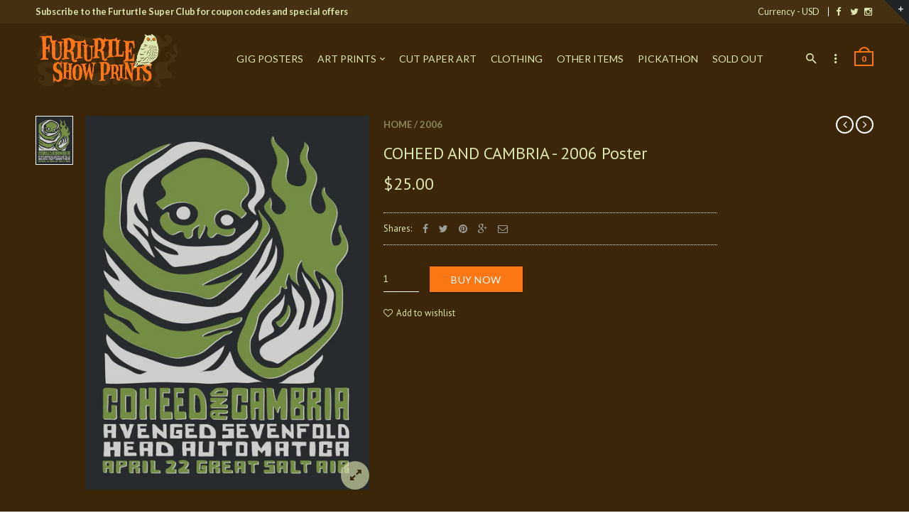

--- FILE ---
content_type: text/css
request_url: https://www.furturtle.com/cdn/shop/t/2/assets/rt.webfont.scss.css?v=43526119522689389711762808832
body_size: -73
content:
@font-face{font-family:payment-webfont;src:url(//www.furturtle.com/cdn/shop/t/2/assets/payment-webfont.eot?v=5371634429819934231484804719);src:url(//www.furturtle.com/cdn/shop/t/2/assets/payment-webfont.eot?%23iefix&v=5371634429819934231484804719) format("embedded-opentype"),url(//www.furturtle.com/cdn/shop/t/2/assets/payment-webfont.woff?v=173634524664305217741484804719) format("woff"),url(//www.furturtle.com/cdn/shop/t/2/assets/payment-webfont.ttf?v=135968468102163261051484804719) format("truetype"),url(//www.furturtle.com/cdn/shop/t/2/assets/payment-webfont.svg%23icomoon?345) format("svg");font-weight:400;font-style:normal}.pw{font-family:payment-webfont;speak:none;font-style:normal;font-weight:400;font-variant:normal;text-transform:none;line-height:1;-webkit-font-smoothing:antialiased;-moz-osx-font-smoothing:grayscale}.pw-clickandbuy:before{content:"\e61d"}.pw-westernunion:before{content:"\e61e"}.pw-braintree:before{content:"\e61f"}.pw-paysafecard:before{content:"\e620"}.pw-ideal:before{content:"\e621"}.pw-paypal-new:before{content:"\e622"}.pw-skrill:before{content:"\e61b"}.pw-cb:before{content:"\e61c"}.pw-gittip:before{content:"\e618"}.pw-flattr:before{content:"\e61a"}.pw-ripple:before{content:"\e616"}.pw-sofort:before{content:"\e617"}.pw-bitcoin:before{content:"\e614"}.pw-bitcoin-sign:before{content:"\e615"}.pw-diners:before{content:"\e609"}.pw-mastercard:before{content:"\e602"}.pw-trust-e:before{content:"\e612"}.pw-amazon:before{content:"\e613"}.pw-jcb:before{content:"\e610"}.pw-google-wallet:before{content:"\e611"}.pw-stripe:before{content:"\e60d"}.pw-square:before{content:"\e60e"}.pw-ogone:before{content:"\e60f"}.pw-verisign:before{content:"\e60c"}.pw-discover:before{content:"\e60a"}.pw-american-express:before{content:"\e607"}.pw-paypal:before{content:"\e604"}.pw-maestro:before{content:"\e605"}.pw-visa:before{content:"\e601"}.pw-visa-electron:before{content:"\e606"}.pw-postepay:before{content:"\e608"}.pw-cartasi:before{content:"\e60b"}.pw-unionpay:before{content:"\e603"}.pw-ec:before{content:"\e600"}
/*# sourceMappingURL=/cdn/shop/t/2/assets/rt.webfont.scss.css.map?v=43526119522689389711762808832 */


--- FILE ---
content_type: text/javascript
request_url: https://www.furturtle.com/cdn/shop/t/2/assets/rt.script.js?v=32924045357833758721484804721
body_size: 8777
content:
Array.prototype.indexOf||(Array.prototype.indexOf=function(e){return jQuery.inArray(e,this)}),$.fn.inView=function(){var e=$(window);obj=$(this);var t=e.scrollTop(),i2=e.scrollTop()+e.height(),a=obj.offset().top+20;return i2>=a&&a>=t},$.fn.exists=function(){return $(this).length>0},$.fn.replaceImageWithOneOfNewSrc=function(e){var t=$(this).clone().wrap("<div />").parent().html();t=t.replace(/(src=")([^"]*)/gi,"$1"+e);var i2=$(t);return $(this).after(i2).remove(),i2},$.fn.fadeToAnotherImage=function(e,t){var i2=$(this),a=i2.height(),o=!i2.parent().hasClass("heightkeeper")&&i2.attr("src")!=e;return o?(i2.wrap($('<div class="heightkeeper" />').css({height:a,overflow:"hidden"})).stop(!0,!0).animate({opacity:0},200,function(){i2=i2.replaceImageWithOneOfNewSrc(e),i2.imagesLoaded(function(){i2.stop(!0,!0).animate({opacity:1},200),i2.parent().stop(!0,!0).animate({height:i2.height()},500,function(){i2.unwrap(),t&&t(i2)})})}),!0):!1},$.fn.fillWithShopifyProduct=function(){return $(this).each(function(){var e=$(this).data("fill-with-product"),t=$(this).find('script[type="text/template"]'),i2=t.html();$.getJSON("/products/"+e+".json",function(e2){var a=e2.product;for(var o in a)i2=i2.replace(new RegExp("\\["+o+"\\]","ig"),a[o]);var r=a.image.src.lastIndexOf(".");i2=i2.replace(/\[img:([a-z]*)\]/gi,a.image.src.slice(0,r)+"_$1"+a.image.src.slice(r)),t.replaceWith(i2)})})},window.selectCallback=function(e,t){if(e)for(i=0;i<e.options.length;i++)parseFloat(jQuery.fn.jquery)<1.6?jQuery('.swatch[data-option-index="'+i+'"] :radio[value="'+e.options[i].replace(/"/g,"")+'"]').attr("checked","checked"):jQuery('.swatch[data-option-index="'+i+'"] :radio[value="'+e.options[i].replace(/"/g,"")+'"]').prop("checked",!0);if(e)if(e.available){if(e.compare_at_price>e.price){var a='<span class="price_percentage">-'+Math.round((e.compare_at_price-e.price)/e.compare_at_price*100)+"%</span>";jQuery("#price").html('<del class="price_compare">'+Shopify.formatMoney(e.compare_at_price,window.money_format)+"</del>"+a+'<div class="price">'+Shopify.formatMoney(e.price,window.money_format)+"</div>")}else jQuery("#price").html('<div class="price">'+Shopify.formatMoney(e.price,window.money_format)+"</div>");window.show_multiple_currencies&&currenciesCallbackSpecial("#price span.money"),jQuery("#add").removeClass("disabled").removeAttr("disabled").html(jQuery("#add").data("addtocart")),e.inventory_management&&e.inventory_quantity<=0?(jQuery("#selected-variant").html(t.product.title+" - "+e.title),jQuery("#backorder").removeClass("hidden")):jQuery("#backorder").addClass("hidden")}else jQuery("#backorder").addClass("hidden"),jQuery("#add").html(jQuery("#add").data("soldout")).addClass("disabled").attr("disabled","disabled");else{var o=jQuery("#add").data("unavailable"),r=$(".selector-wrapper select").filter(function(){return $(this).val()==""}).length>0;r&&(o=jQuery("#add").data("addtocart")),jQuery("#price del").remove(),jQuery("#backorder").addClass("hidden"),jQuery("#add").html(o).addClass("disabled").attr("disabled","disabled")}if(e&&e.featured_image){var n=Shopify.Image.removeProtocol(e.featured_image.src);$(".thumbnails a.thumbnail").filter('[href="'+n+'"]').trigger("click")}e&&e.sku?$("#sku").removeClass("hidden").find("span").html(e.sku):$("#sku").addClass("hidden").find("span").html("")},jQuery(window).resize(function(){roar.handleSticky(),roar.detectOptions(),window.slideshow_scale?roar.mockupCaptionSlider2():roar.mockupCaptionSlider(),roar.mockupCaptionVideo(),roar.mockupStaticBlock(),roar.mockupLookbookBlock()}),$(window).scroll(function(){roar.closeThemeCtl2()}),jQuery(document).ready(function(){roar.init(),jQuery("[data-fill-with-product]").fillWithShopifyProduct()});var ctlCloseButton='<a class="close-ctl" href="javascript:;" data-ctl-close><i class="zmdi zmdi-close"></i></a>',roar={timeout:null,init:function(){this.megaMenu(),this.mockupCaptionVideo(),this.detectOptions(),this.handleHomepage(),this.handleTooltip(),this.handleCountdown(),this.handleTabs(),this.handleSearch(),this.handleSliding(),this.callbackSearchMobile(),this.handleMenuMobile(),this.handleCartSidebar(),this.handleSlideshow(),this.handleMap(),this.handleScrollToTop(),this.handleSmoothScroll(),this.mapFilters(),this.handleVideo(),this.materialEffect(),this.closeThemeCtlEvents(),this.handleThumbTip(),this.handleEffects(),this.handleSticky(),this.handleQuickshop(),this.handleMore(),this.handleInfiniteScoll(),fakewaffle.responsiveTabs(["xs"])},handleInfiniteScoll:function(){function e(){pInfScrNode=$(".infinite_scoll").last(),pInfScrURL=$(".infinite_scoll a").last().attr("href"),!i2&&pInfScrNode.length>0&&$.ajax({type:"GET",url:pInfScrURL,beforeSend:function(){i2=!0,jQuery(".infinite_scoll a").addClass("animate-load")},success:function(e2){var t2=$(e2).find(".product_item"),a=jQuery(".cat-grid");a.append(t2),jQuery(e2).find(".infinite_scoll a").length?(jQuery(".infinite_scoll a").last().attr("href",jQuery(e2).find(".infinite_scoll a").last().attr("href")),jQuery(".infinite_scoll a").removeClass("animate-load")):jQuery(".infinite_scoll").empty(),i2=!1,roar.loadingEffects(),roar.handleReviews()},dataType:"html"})}function t(){jQuery(".advanced-pagination").on("click",".infinite_scoll a",function(t2){return e(),t2.stopPropagation(),!1})}if($(".infinite_scoll").length){var i2=!1;jQuery(document).ready(function(){t()})}},handleMore:function(){$("#header_nav.style1 .top-bar-arrow").click(function(){var e=$(this);e.hasClass("act")?($(".site-right").slideDown(),$("#site-more").slideDown(),e.removeClass("act")):($("#site-more").slideUp(),$(".site-right").slideUp(),e.addClass("act"))}),$("#header_nav.style2 .top-bar-arrow").click(function(){var e=$(this);e.hasClass("act")?($("#top-bar").slideDown(),e.removeClass("act")):($("#top-bar").slideUp(),e.addClass("act"))})},showThemeGallery:function(e,t,i2){jQuery(t).addClass("is_loading"),jQuery("#theme-gallery").remove();for(var a=jQuery(['<div id="theme-gallery" class="theme-ctl">','<div class="theme-gallery">','<div class="theme-viewport swiper-container">','<div class="theme-images swiper-wrapper">',"</div>","</div>",'<div class="swiper-scrollbar"></div>','<div class="theme-thumbs"></div>',"</div>","</div>"].join("")).appendTo(jQuery("body")),o=a.find(".theme-images"),r=0;r<e.length;r++)i2!=e[r]&&jQuery('<div class="theme-img swiper-slide"/>').append(jQuery("<img/>").attr("src",e[r])).appendTo(o);a.find(".theme-images").clone().attr("class","theme-thumbs-inner").appendTo(a.find(".theme-thumbs")).find(".theme-img").removeClass("swiper-slide").find("img").wrap('<a href="#"/>'),a.imagesLoaded(function(){roar.showThemeCtl(a);var e2=jQuery("#theme-gallery .swiper-container");jQuery(window).off(".themeGalleryResize").on("doThemeGalleryResizeCheck.themeGalleryResize resize.themeGalleryResize",function(){var t2=e2.parent().height();e2.height(t2),e2.find("img").height(t2)}).trigger("doThemeGalleryResizeCheck");var i3={mode:"horizontal",loop:!1,slidesPerView:"auto",slidesPerViewFit:!1,resizeReInit:!0,cssWidthAndHeight:!0,calculateHeight:!1,freeMode:!0,freeModeFluid:!0,scrollContainer:!0,grabCursor:!0,createPagination:!1};jQuery("html").hasClass("ie8")||jQuery.extend(i3,{scrollbar:{container:".swiper-scrollbar",draggable:!1,hide:!1,snapOnRelease:!0}});var o2=e2.swiper(i3);jQuery("#theme-gallery .theme-thumbs").on("click","a",function(){return o2.swipeTo(jQuery(this).parent().index(),1e3),!1}),jQuery(t).removeClass("is_loading")})},handleQuickshop:function(){function resizeColorBox(){resizeTimer&&clearTimeout(resizeTimer),resizeTimer=setTimeout(function(){$("#cboxOverlay").is(":visible")&&($.colorbox.resize({width:$(window).width()>myWidth+20?myWidth:Math.round($(window).width()*percentageWidth)}),$(".cboxPhoto").css({width:$("#cboxLoadedContent").innerWidth(),height:"auto"}),$("#cboxLoadedContent").height($(".cboxPhoto").height()),$.colorbox.resize())},300)}jQuery.colorbox.settings.maxWidth="95%",jQuery.colorbox.settings.width="960px";var myWidth=960,percentageWidth=.95,resizeTimer;$(window).resize(resizeColorBox),window.addEventListener("orientationchange",resizeColorBox,!1),roar.isMobile()||($(document).on("initzoom",".product-gallery .main .main-img-link",function(){$(this).trigger("zoom.destroy"),$(this).zoom({url:$(this).attr("href")})}),$(".product-gallery .main .main-img-link").trigger("initzoom")),$(document).on("initproduct","#product-form",function(){var e=$(this).find("#product-select");if(e.length==1){var t=($(this).find(".product-form"),window.products["id"+$(this).data("product-id")]);new Shopify.OptionSelectors(e.attr("id"),{product:t,onVariantSelected:selectCallback,enableHistoryState:!1}),t.available&&t.options.length>1&&Shopify.linkOptionSelectors(t),roar.createVariantsSwatch(t,$(this)),t.variants.length==1&&t.variants[0].title=="Default Title"&&jQuery(".selector-wrapper").hide();for(var i2=!1,a=0;a<t.variants.length;a++){var o=t.variants[a];if(o.available&&i2==0){i2=!0;for(var r=0;r<o.options.length;r++)$(".single-option-selector:eq("+r+")").val(o.options[r]).trigger("change")}}}}),$("#product-form").trigger("initproduct"),$(document).on("click",".product-gallery .thumbnails .thumbnail",function(e){e.preventDefault();var t=$(this).closest(".product-gallery"),i2=t.find(".main img.main-img");$(this).data("src")!=i2.attr("src")&&t.find(".main .main-img-link").addClass("is_loading"),i2.attr("alt",$(this).attr("title")).fadeToAnotherImage($(this).data("src"),function(e2){e2.closest(".main-img-link").removeClass("is_loading").trigger("initzoom"),t.closest(".quickbuy-form").length>0&&$.colorbox.resize()})&&(t.find(".main .main-img-link").trigger("zoom.destroy").attr({href:$(this).attr("href"),title:$(this).attr("title")}),$(this).addClass("active").siblings(".active").removeClass("active"))}),$(document).on("click",".quick-shop",function(){var $prod=$(this).closest(".product_item"),prevIndex=$prod.index(".product_item")-1,nextIndex=$prod.index(".product_item")+1;nextIndex>$prod.siblings(".product_item").length&&(nextIndex=-1),eval($prod.find("[id^=product-block-json-]").html());var template=$prod.find("[id^=product-block-template-]").html();return $.colorbox({onOpen:function(){$("body").addClass("cbox-active")},onClosed:function(){$("body").removeClass("cbox-active")},closeButton:!1,html:['<div class="action-icons">','<a href="javascript:;" class="prev-item action-icon" data-idx="',prevIndex,'"><span class="zmdi zmdi-arrow-back"></span></a>','<a href="javascript:;" class="next-item action-icon" data-idx="',nextIndex,'"><span class="zmdi zmdi-arrow-forward"></span></a>','<a href="javascript:;" class="close-box action-icon"><span class="zmdi zmdi-close"></span></a>',"</div>",template].join(""),onComplete:function(){$("#product-form").trigger("initproduct"),$.colorbox.resize(),$(".quickbuy-form").imagesLoaded(function(){$.colorbox.resize(),$(".product-gallery .main .main-img-link").trigger("initzoom")}),$(".product-details .product-wishlist").html($prod.find(".product-buttons .product-wishlist").html())}}),!1}),$(document).on("click","#colorbox .action-icons .close-box",function(){return $.colorbox.close(),!1}).on("click","#colorbox .action-icons .prev-item, #colorbox .action-icons .next-item",function(){return $(".product_item:eq("+$(this).data("idx")+") .quick-shop").click(),!1})},handleSticky:function(){if(jQuery("#header.sticky-header").length>0){var e=0,t=jQuery("#header_nav").css("height","auto").outerHeight()+jQuery("#site-navigation").outerHeight(),i2=jQuery("#header_nav").css("height","auto").outerHeight(),a=window.innerWidth;a>767?jQuery("#header_nav").css("height",i2):jQuery("#header_nav").css("height","auto"),jQuery(window).scroll(function(){var i3=jQuery(this).scrollTop(),a2=window.innerWidth;i3>t&&a2>767?(jQuery("#header_nav").addClass("is-sticky"),jQuery("#site-navigation").addClass("fadeInDown")):(jQuery("#header_nav").removeClass("is-sticky"),jQuery("#site-navigation").removeClass("fadeInDown"));var o=jQuery(this).scrollTop(),r=800;if(jQuery("#home-slider").length>0){var n=jQuery("#home-slider"),s=n.offset().top,l=n.height();r=s+l+100}o>e&&o>r?jQuery(".sticky-header").addClass("sticky-header-hide"):jQuery(".sticky-header").hasClass("sticky-header-hide")&&jQuery(".sticky-header").removeClass("sticky-header-hide"),e=o})}},hoverIntent:function(){jQuery(".nav-dropdown-parent").hoverIntent(function(){var e=jQuery(this),t=e.find(".nav-dropdown");t.slideDown(400,"jswing",function(){e.addClass("active")})},function(){var e=jQuery(this),t=e.find(".nav-dropdown");t.slideUp(400,"jswing",function(){e.removeClass("active")})})},handleEffects:function(){var e=$(".animated:not(.shown)");e.exists()&&(setTimeout(function(){roar.loadingEffects()},100),$(window).on("scroll",function(){roar.loadingEffects()}))},loadingEffects:function(){var e=$(".animated:not(.shown)");e.exists()&&roar.precessEffects(e)},precessEffects:function(e){var t=0;e.each(function(){var e2=$(this);$("html.touch").length>0?e2.hasClass("shown")||e2.hasClass("animation-triggered")||(e2.addClass("animation-triggered"),setTimeout(function(){e2.hasClass("animation-triggered")&&e2.removeClass("animation-triggered").addClass("shown")},200)):e2.hasClass("shown")||e2.hasClass("animation-triggered")||!e2.inView()||(e2.addClass("animation-triggered"),t++,setTimeout(function(){e2.hasClass("animation-triggered")&&e2.removeClass("animation-triggered").addClass("shown")},100*t))})},handleThumbTip:function(){jQuery(".tip_holder_big").each(function(){var e=jQuery(this).find(".tip_holder_small");jQuery(this).hover(function(){e.addClass("hover").appendTo("body")},function(){e.removeClass("hover").appendTo(this)}).mousemove(function(t){var i2=t.pageX+60,a=t.pageY-50,o=e.width(),r=e.height(),n=jQuery(window).width()-(i2+o);jQuery(window).height()-(a+r),50>n&&(i2=t.pageX-o-60),e.css({left:i2,top:a})})})},handleGallery:function(e,t,i2){jQuery(t).addClass("loading"),jQuery("#theme-gallery").remove();for(var a=jQuery(['<div id="theme-gallery" class="theme-ctl">','<div class="theme-gallery">','<div class="theme-viewport swiper-container">','<div class="theme-images swiper-wrapper">',"</div>","</div>",'<div class="swiper-scrollbar"></div>','<div class="theme-thumbs"></div>',"</div>","</div>"].join("")).appendTo(jQuery("body")),o=a.find(".theme-images"),r=0;r<e.length;r++)i2!=e[r]&&jQuery('<div class="theme-img swiper-slide"/>').append(jQuery("<img/>").attr("src",e[r])).appendTo(o);a.find(".theme-images").clone().attr("class","theme-thumbs-inner").appendTo(a.find(".theme-thumbs")).find(".theme-img").removeClass("swiper-slide").find("img").wrap('<a href="#"/>'),a.imagesLoaded(function(){roar.showThemeCtl(a);var e2=jQuery("#theme-gallery .swiper-container");jQuery(window).off(".themeGalleryResize").on("doThemeGalleryResizeCheck.themeGalleryResize resize.themeGalleryResize",function(){var t2=e2.parent().height();e2.height(t2),e2.find("img").height(t2)}).trigger("doThemeGalleryResizeCheck");var i3={mode:"horizontal",loop:!1,slidesPerView:"auto",slidesPerViewFit:!1,resizeReInit:!0,cssWidthAndHeight:!0,calculateHeight:!1,freeMode:!0,freeModeFluid:!0,scrollContainer:!0,grabCursor:!0,createPagination:!1};jQuery("html").hasClass("ie8")||jQuery.extend(i3,{scrollbar:{container:".swiper-scrollbar",draggable:!1,hide:!1,snapOnRelease:!0}});var o2=e2.swiper(i3);jQuery("#theme-gallery .theme-thumbs").on("click","a",function(){return o2.swipeTo(jQuery(this).parent().index(),1e3),!1}),jQuery(t).removeClass("loading")})},showThemeCtl:function(e){roar.closeThemeCtl(!0),jQuery(".theme-ctl.temp").remove();var t=jQuery(e);t.appendTo("body").addClass("reveal").find(".ctl-actions").remove(),t.prepend('<div class="ctl-actions">'+ctlCloseButton+"</div>"),roar.isPageScrollin()&&jQuery("#page, #site-control").css("padding-right",jQuery.scrollBarWidth()),jQuery("body").addClass("ctl-active")},showThemeCtl2:function(e){roar.closeThemeCtl2(!0);var t=jQuery(e);t.addClass("reveal2")},closeThemeCtl:function(){clearTimeout(roar.timeout),jQuery("a[data-ctl-toggle].active").removeClass("active"),jQuery(".theme-ctl.reveal").removeClass("reveal").addClass("unreveal"),jQuery("body").removeClass("ctl-active"),roar.isPageScrollin()&&jQuery("body").css("padding-right",0)},closeThemeCtl2:function(){clearTimeout(roar.timeout),jQuery(".theme-ctl.reveal2").removeClass("reveal2")},closeThemeCtlEvents:function(){jQuery(document).on("click","body:not(.ctl-active) a[data-ctl-toggle]",function(e){e.preventDefault();var t=jQuery(jQuery(this).data("ctl-toggle")).removeClass("unreveal").addClass("reveal");t.find(":input[type=search]:visible:first").focus(),jQuery(this).addClass("active"),roar.isPageScrollin()&&jQuery("body").css("padding-right",jQuery.scrollBarWidth()),jQuery("body").addClass("ctl-active")}).on("keyup",function(e){e.which==27&&roar.closeThemeCtl()}),jQuery(document).on("click","body.ctl-active a[data-ctl-close]",function(e){e.preventDefault(),roar.closeThemeCtl()}),jQuery(document).on("click",".theme-ctl",function(e){e.target==this&&(e.preventDefault(),roar.closeThemeCtl(),jQuery(this).trigger("reset-ctl"))}),jQuery(document).on("click","body.ctl-active a[data-ctl-toggle]",function(e){e.preventDefault(),roar.closeThemeCtl(),jQuery(this).click()}),jQuery(document).on("click","a[data-ctl-target]",function(e){e.preventDefault(),roar.showThemeCtl($('<div class="theme-ctl temp"/>').append($('<div class="inner"/>').html(jQuery(jQuery(this).data("ctl-target")).wrapInner('<div class="container"/>').html())))})},isPageScrollin:function(){return jQuery("#page").outerHeight()>jQuery(window).height()},materialEffect:function(){jQuery(".ripple").on("click",function(e2){var t=e2.target,i2=t.getBoundingClientRect(),a=t.querySelector(".ripple-effect");a||(a=document.createElement("span"),a.className="ripple-effect",a.style.height=a.style.width=Math.max(i2.width,i2.height)+"px",t.appendChild(a)),a.classList.remove("show");var o=e2.pageY-i2.top-a.offsetHeight/2-document.body.scrollTop,r=e2.pageX-i2.left-a.offsetWidth/2-document.body.scrollLeft;a.style.top=o+"px",a.style.left=r+"px",a.classList.add("show")});var e=function(){var e2=jQuery(this);e2.attr("type")!="hidden"&&e2.toggleClass("not-empty",e2.val()!="")};jQuery("input, textarea").each(e).on("input",e)},megaMenu:function(){jQuery(".is-mega .mega-menu.style_1 .item").hoverIntent(function(){var e=jQuery(this),t=e.closest(".mega-menu").find(".item"),i2=e.find(".mega-menu-content > .wrap");t.removeClass("hover"),e.addClass("hover"),i2.fadeIn(400,function(){var t2=e.closest(".mega-menu").find(".item:not(.hover) .mega-menu-content > .wrap");t2.hide()})}),jQuery(".is-mega .mega-menu.style_3 .item").hoverIntent(function(){var e=jQuery(this),t=e.closest(".mega-menu").find(".item"),i2=e.find(".mega-menu-content > .wrap");t.removeClass("hover"),e.addClass("hover"),i2.fadeIn(400,function(){var t2=e.closest(".mega-menu").find(".item:not(.hover) .mega-menu-content > .wrap");t2.hide()})}),jQuery(".is-mega .mega-menu.style_4 .item").hoverIntent(function(){var e=jQuery(this).find(".img-visual"),t=jQuery(this).closest(".mega-menu").find(".img-visual-first");e.length&&e.find("a").data("id")!=t.find("a").data("id")&&t.html(e.html())})},handleVideo:function(){var e=jQuery(".responsive-video iframe");e.each(function(){jQuery(this).removeAttr("height").removeAttr("width")}),jQuery(".responsive-video").fitVids({customSelector:"iframe[src^='https://w.soundcloud.com'], iframe[src^='http://myviiids.com']"})},setPossitionTag:function(){if(jQuery(".filters-bar").length){var e=jQuery(".filters-bar").find(".advanced-filter"),t=jQuery(".filters-bar").offset().left;e.each(function(){var e2=jQuery(this).parents(".column"),i2=e2.find(".filter_title"),a=e2.find(".fields"),o=i2.offset().left;a.css("padding-left",o-t)})}},setLocationTag:function(){jQuery("#module-content").on("click",".filters-bar .filter_title span",function(){var e=jQuery(this).parent(),t=e.closest(".column").find(".filter_container");jQuery("#module-content #sandBox .filters-bar:not(.is_filter) .filter_container").slideUp(),t.is(":visible")?(e.removeClass("active"),t.slideUp()):(jQuery("#module-content #sandBox .filters-bar .filter_title").removeClass("active"),e.addClass("active"),t.slideDown())}),jQuery("#module-content").on("click",".filter_close",function(e){return jQuery("#module-content #sandBox .filters-bar .filter_title").removeClass("active"),jQuery("#module-content #sandBox .filter_container").slideUp(),e.preventDefault(),!1})},mapClearFilter:function(){jQuery(".filters-bar .column").each(function(){var e=jQuery(this);e.find("input:checked").length>0&&e.find(".clear").click(function(t){var i2=[];Shopify.queryParams.constraint&&(i2=Shopify.queryParams.constraint.split("+")),e.find("input:checked").each(function(){var e2=jQuery(this),t2=e2.val();if(t2){var a=i2.indexOf(t2);a>=0&&i2.splice(a,1)}}),i2.length?Shopify.queryParams.constraint=i2.join("+"):delete Shopify.queryParams.constraint,roar.filterAjaxClick(),t.preventDefault()})})},mapClearAllFilter:function(){jQuery(".filters-bar").on("click",".clearall",function(e){delete Shopify.queryParams.constraint,delete Shopify.queryParams.q,roar.filterAjaxClick(),e.preventDefault()})},mapSingleFilter:function(){jQuery("#module-content").on("click",".advanced-filter .field:not(.disable)",function(){var e=jQuery(this),t=e.find("input").val(),i2=[];if(Shopify.queryParams.constraint&&(i2=Shopify.queryParams.constraint.split("+")),!window.enable_filter_multiple_choice&&!e.hasClass("active")){var a=e.parents(".advanced-filter").find(".active");a.length>0&&a.each(function(){var e2=jQuery(this).data("handle");if(jQuery(this).removeClass("active"),e2){var t2=i2.indexOf(e2);t2>=0&&i2.splice(t2,1)}})}if(t){var o=i2.indexOf(t);0>o?(i2.push(t),e.addClass("active")):(i2.splice(o,1),e.removeClass("active"))}i2.length?Shopify.queryParams.constraint=i2.join("+"):delete Shopify.queryParams.constraint,roar.filterAjaxClick()})},mapSingleCollection:function(){jQuery("#module-content").on("click",".advanced-collection .field",function(e){var t=jQuery(this),i2=t.find("input").val();t.hasClass("active")||(roar.filterAjaxClick(i2),jQuery(".advanced-collection .field").removeClass("active"),t.addClass("active"),e.preventDefault())})},mapSingleSortby:function(){jQuery("#module-content").on("change",".advanced-sortby .field",function(e){var t=jQuery(this),i2=t.val();Shopify.queryParams.sort_by=i2,roar.filterAjaxClick(),e.preventDefault()})},mapSingleViewas:function(){jQuery("#module-content").on("click",".advanced-viewas .field",function(e){var t=jQuery(this),i2=t.data("handle");t.hasClass("active")||(Shopify.queryParams.view=i2,roar.filterAjaxClick(),e.preventDefault())})},mapSinglePagination:function(){jQuery("#module-content").on("click",".advanced-pagination a",function(e){var t=jQuery(this);delete Shopify.queryParams.page,delete Shopify.queryParams.constraint,delete Shopify.queryParams.q,delete Shopify.queryParams.sort_by,roar.filterAjaxClick(t.attr("href")),e.preventDefault()})},mapFilters:function(){roar.setLocationTag(),roar.handleGridList(),roar.handleFilters(),roar.mapSingleFilter(),roar.mapSingleCollection(),roar.mapSingleSortby(),roar.mapSingleViewas(),roar.mapSinglePagination(),roar.mapClearFilter(),roar.mapClearAllFilter()},filterCreateUrl:function(e){var t=jQuery.param(Shopify.queryParams).replace(/%2B/g,"+");return e?t!=""?e+"?"+t:e:location.pathname+"?"+t},filterAjaxClick:function(e){delete Shopify.queryParams.page;var t=roar.filterCreateUrl(e);roar.filterGetContent(t)},filterGetContent:function(e){jQuery.ajax({type:"get",url:e,beforeSend:function(){jQuery("body").addClass("is_loading")},success:function(t){var i2=t.match("<title>(.*?)</title>")[1];jQuery(".advanced-collection").empty().html(jQuery(t).find(".advanced-collection").html()),jQuery("#filters").empty().html(jQuery(t).find("#filters").html()),jQuery("#sandBox").empty().html(jQuery(t).find("#sandBox").html()),jQuery(".filter-widgets").empty().html(jQuery(t).find(".filter-widgets").html()),jQuery(".advanced-pagination").empty().html(jQuery(t).find(".advanced-pagination").html()),jQuery(".page-top").empty().html(jQuery(t).find(".page-top").html()),jQuery(".infinite_scoll").length&&jQuery(t).find(".infinite_scoll").length&&jQuery(".infinite_scoll").removeClass("invisible").empty().html(jQuery(t).find(".infinite_scoll").html()),History.pushState({param:Shopify.queryParams},i2,e),setTimeout(function(){jQuery("html,body").animate({scrollTop:jQuery("#module-content .nav-elements-container").offset().top},500,"swing")},100),jQuery("body").removeClass("is_loading"),roar.loadingEffects(),roar.mapClearFilter(),roar.mapClearAllFilter(),roar.handleTooltip(),roar.handleReviews()},error:function(){jQuery("body").removeClass("is_loading")}})},handleReviews:function(){SPR.registerCallbacks(),SPR.initRatingHandler(),SPR.initDomEls(),SPR.loadProducts(),SPR.loadBadges()},handleFilters:function(){jQuery("body").on("click",".nav-filters .btn-filter",function(e){e.stopPropagation(),jQuery("html,body").toggleClass("filter-opened"),jQuery(".filters-bar").toggleClass("is_filter")}),jQuery("body").on("click",".filters-bar .nav_close",function(){jQuery("html,body").removeClass("filter-opened"),jQuery(".filters-bar").removeClass("is_filter")})},getHeightOfProductCase:function(){var e;return jQuery("#sandBox").hasClass("list")?(e=jQuery(".product_item .displayed").parent().height(),e=e<window.list_height?window.list_height:e):(e=jQuery(".product_item").first().height(),e=e<window.grid_height?window.grid_height:e),e},buildProductItem:function(){jQuery("select.product-select").each(function(e){var t=new Date,i2=t.getTime()+e;jQuery(this).attr("id","product-select-"+i2).attr("data-id",i2)})},createVariantsSwatch:function(e,t){var a=new Array;if(window.swatch_size&&a.push("Size"),window.swatch_color&&(a.push("Color"),a.push("Colour")),a.length>0){var o=".png",r=!1,n=!1,s=0,l=window.asset_url.substring(0,window.asset_url.lastIndexOf("?")),d=window.asset_url.substring(window.asset_url.lastIndexOf("?"),window.asset_url.length);for(i=0;i<e.options.length;i++){var c="";if(c=typeof e.options[i]=="object"?e.options[i].name:e.options[i],r=!1,n=!1,a.indexOf(c)>-1){r=!0,s=i;var u=c.toLowerCase();if(/color|colour/i.test(u)&&(n=!0),r){var h="",f="";/size/i.test(c.toLowerCase())&&window.size_chart&&(f='<a id="size_chart_trigger" href="#" class="sizechart-ctl" data-ctl-toggle="#sizechart-ctl">'+window.size_chart_txt+"</a>"),h+='<div class="swatch '+u+' clearfix" data-option-index="'+s+'">',h+='<div class="header"><span>'+c+"</span>"+f+"</div><div>";var m=new Array;for(j=0;j<e.variants.length;j++){var p=e.variants[j],y=p.options[s],g=roar.convertToSlug(y),v="swatch-"+s+"-"+g;m.indexOf(y)<0&&(h+='<div data-value="'+y+'" class="swatch-element '+(n?"color":"")+g+(p.available?" available ":" soldout ")+'">',n&&(h+='<div class="tooltip">'+y+"</div>"),h+='<input id="'+v+'" type="radio" name="option-'+s+'" value="'+y+'"'+(j==0?" checked ":"")+(p.available?"":" disabled")+"/>",n?(h+='<label for="'+v+'" class="img"><i style="background-color:'+g+"; background-image: url("+l+g+o+d+')">',h+='<img class="crossed-out" src="'+l+'soldout.png" />',h+="</i></label>"):(h+='<label for="'+v+'">'+y,h+='<img class="crossed-out" src="'+l+'soldout.png" />',h+="</label>"),h+="</div>",m.push(y))}h+="</div></div>",t.find("#product-variants > select").after(h),t.find(".swatch :radio").change(function(){var e2=jQuery(this).closest(".swatch").attr("data-option-index"),t2=jQuery(this).val();jQuery(this).closest("form").find(".single-option-selector").eq(e2).val(t2).trigger("change")})}}}}},convertToSlug:function(e){return e.toLowerCase().replace(/[^a-z0-9 -]/g,"").replace(/\s+/g,"-").replace(/-+/g,"-")},isMobile:function(){var e=navigator.userAgent.toLowerCase();return!!(Modernizr.touch||e.match(/(iphone|ipod|ipad)/)||e.match(/(android)/)||e.match(/(iemobile)/)||e.match(/iphone/i)||e.match(/ipad/i)||e.match(/ipod/i)||e.match(/blackberry/i)||e.match(/bada/i)||e.match(/windows phone/i)||e.match(/webOS/i))},getWidthBrowser:function(){var e;return typeof window.innerWidth=="number"?e=window.innerWidth:document.documentElement&&(document.documentElement.clientWidth||document.documentElement.clientHeight)?e=document.documentElement.clientWidth:document.body&&(document.body.clientWidth||document.body.clientHeight)&&(e=document.body.clientWidth),e},getHeightBrowser:function(){var e;return typeof window.innerHeight=="number"?e=window.innerHeight:document.documentElement&&(document.documentElement.clientWidth||document.documentElement.clientHeight)?e=document.documentElement.clientHeight:document.body&&(document.body.clientWidth||document.body.clientHeight)&&(e=document.body.clientHeight),e},handleFocus:function(){jQuery(".form-focus input").focus(function(){jQuery(this).parents(".form-focus").addClass("focus")}).blur(function(){jQuery(this).parents(".form-focus").removeClass("focus")})},handleBoxLogin:function(){jQuery("#loginBox input").focus(function(){jQuery(this).parents("#loginBox").addClass("focus")}).blur(function(){jQuery(this).parents("#loginBox").removeClass("focus")})},handleScrollToTop:function(){function e(e2){var t=jQuery("#scroll-top");t.removeClass("off on"),t.addClass(e2=="on"?"on":"off")}jQuery(window).scroll(function(){var t=jQuery(this).scrollTop(),i2=jQuery(this).height();if(t>0)var a=t+i2/2;else var a=1;e(1e3>a?"off":"on")}),jQuery("#scroll-top").click(function(e2){e2.preventDefault(),jQuery("html,body").animate({scrollTop:0},800,"swing")})},handleTooltip:function(){jQuery("body .btooltip").length&&jQuery("body .btooltip").tooltip()},handleTabs:function(){jQuery("body").on("click",".nav-tabs a",function(e){e.preventDefault(),jQuery(this).tab("show")})},getRandomInt:function(e,t){return Math.floor(Math.random()*(t-e+1))+e},mockupCaptionVideo:function(){if(jQuery("#home-video").length){if(roar.getWidthBrowser()<1200){var e=window.general_font_size,t=window.video_heading_size,i2=window.video_caption_size,a=roar.getWidthBrowser(),o=t*a/1200,r=i2*a/1200;e>o&&(o=e),e>r&&(r=e),jQuery("#home-video .video_caption").css({"font-size":r}),jQuery("#home-video .video_heading").css({"font-size":o})}else{var t=window.video_heading_size,i2=window.video_caption_size;jQuery("#home-video .video_caption").css({"font-size":i2}),jQuery("#home-video .video_heading").css({"font-size":t})}var n=jQuery("#home-video").height()/2,s=jQuery("#home-video .video_width").height(),l=n-s/2;jQuery("#home-video .video_width").css({top:l,opacity:1})}},mockupCaptionSlider2:function(){if(window.slideshow_show&&jQuery("#home-slider").length){var e=roar.getWidthBrowser(),t=30;jQuery("#home-slider .caption-content").each(1200>e?function(){var i3=jQuery(this).data("min"),a=jQuery(this).data("max"),o=a*e/1200,r=t*e/1200;i3>o&&(o=i3),jQuery(this).css({"font-size":o,"padding-bottom":r})}:function(){var e2=jQuery(this).data("max");jQuery(this).css({"font-size":e2,"padding-bottom":t})});var i2=jQuery("#home-slider").height()/2;jQuery("#home-slider .slide-caption").each(function(){var t2=jQuery(this).data("position");if(t2==1){var a=jQuery(this).data("left"),o=jQuery(this).data("top"),r=jQuery(this).data("right"),n=jQuery(this).data("bottom"),s=jQuery(this).data("width"),l=jQuery(this).data("align");typeof o>"u"&&(o="auto"),typeof n>"u"&&(n="auto"),typeof a>"u"&&(a="auto"),typeof r>"u"&&(r="auto"),1200>e&&(a!="auto"&&(a=a*e/1200),o!="auto"&&(o=o*e/1200),r!="auto"&&(r=r*e/1200),n!="auto"&&(n=n*e/1200),s=s*e/1200),jQuery(this).css({top:o,left:a,bottom:n,right:r,"max-width":s,"text-align":l,display:"inline-block",opacity:1,width:"auto","line-height":1})}else{var d=jQuery(this).height(),c=i2-d/2;jQuery(this).css({top:c,opacity:1})}})}},mockupCaptionSlider:function(){if(window.slideshow_show&&jQuery("#home-slider").length){var e=roar.getWidthBrowser(),t=30;jQuery("#home-slider .caption-content").each(767>e?function(){var i3=jQuery(this).data("min"),a=jQuery(this).data("max"),o=a,r=t*e/767;a>50&&(o=50),i3>o&&(o=i3),jQuery(this).css({"font-size":o,"padding-bottom":r})}:function(){var e2=jQuery(this).data("max");jQuery(this).css({"font-size":e2,"padding-bottom":t})});var i2=jQuery("#home-slider").height()/2;jQuery("#home-slider .slide-caption").each(function(){var t2=jQuery(this).data("position");if(t2==1){var a=jQuery(this).data("left"),o=jQuery(this).data("top"),r=jQuery(this).data("right"),n=jQuery(this).data("bottom"),s=jQuery(this).data("width"),l=jQuery(this).data("align");typeof o>"u"&&(o="auto"),typeof n>"u"&&(n="auto"),typeof a>"u"&&(a="auto"),typeof r>"u"&&(r="auto"),1200>e&&(a!="auto"&&(a=a*e/1200),o!="auto"&&(o=o*e/1200),r!="auto"&&(r=r*e/1200),n!="auto"&&(n=n*e/1200),s=s*e/1200),jQuery(this).css({top:o,left:a,bottom:n,right:r,"max-width":s,"text-align":l,display:"inline-block",opacity:1,width:"auto","line-height":1})}else{var d=jQuery(this).height(),c=i2-d/2;jQuery(this).css({top:c,opacity:1})}})}},handleSlideshow:function(){window.slideshow_show&&jQuery("#home-slider").length&&(jQuery("#home-slider").flexslider({animation:"fade",prevText:"",nextText:"",slideshowSpeed:window.slideshow_interval,slideshow:window.slideshow_auto,controlNav:!1,start:function(){jQuery("body").removeClass("loading")}}),imagesLoaded("#home-slider",function(){window.slideshow_scale?roar.mockupCaptionSlider2():roar.mockupCaptionSlider()}))},handleMap:function(){jQuery("#contact_map").length&&jQuery().gMap&&jQuery("#contact_map").gMap({zoom:window.contact_zoom,scrollwheel:window.contact_scroll,maptype:window.contact_type,markers:[{address:window.contact_address,html:"_address",icon:{image:window.contact_icon,iconsize:[188,68],iconanchor:[0,68]}}]})},handleGridList:function(){jQuery("body").on("click",".togrid",function(){var e=jQuery(this).closest(".nav-view-as");jQuery("body").removeClass("cat-list"),e.find(".tolist").removeClass("active"),jQuery(this).addClass("active")}),jQuery("body").on("click",".tolist",function(){var e=jQuery(this).closest(".nav-view-as");jQuery("body").addClass("cat-list"),e.find(".togrid").removeClass("active"),jQuery(this).addClass("active")})},handleCartSidebar:function(){jQuery(".cart-controller").click(function(e){e.stopPropagation(),jQuery(".cart-sidebar").toggleClass("opened"),jQuery("html,body").toggleClass("cart-opened")}),jQuery("#page").click(function(){jQuery(".cart-sidebar").removeClass("opened"),jQuery("html,body").removeClass("cart-opened")})},handleMenuMobile:function(){jQuery("#page").click(function(){jQuery(".menu-mobile").removeClass("opened"),jQuery("html,body").removeClass("menu-opened")}),jQuery("[data-toggle=offcanvas]").click(function(e){e.stopPropagation(),jQuery(".menu-mobile").toggleClass("opened"),jQuery("html,body").toggleClass("menu-opened")}),jQuery(".is-mobile .menu-mobile .mobile_nav .expand").click(function(){var e=jQuery(this).parents(".parent_submenu").first();e.hasClass("is_open")?e.removeClass("is_open"):e.addClass("is_open"),e.find(".dropdown_menu").first().slideToggle()})},handleSearch:function(){jQuery(".site-search-toggle").click(function(){var e=jQuery("#header");e.hasClass("is_search")?e.removeClass("is_search"):(e.addClass("is_search"),jQuery("#input-ajax").focus())}),jQuery(".site-search-trigger").click(function(){jQuery(".search-menu-icon .site-search-toggle").trigger("click")})},handleSliding:function(){jQuery(".sb-toggle-wrapper").click(function(){var e=jQuery("#slidingbar-wrap");e.hasClass("is_sliding")?e.removeClass("is_sliding"):e.addClass("is_sliding"),jQuery("#slidingbar").slideToggle()})},callbackSearchMobile:function(){var e=jQuery(".is-mobile .is-mobile-search .fa-search"),t=jQuery(".is-mobile .is-mobile-search .fa-times"),i2=jQuery(".is-mobile .is-mobile-search .input-search"),a=jQuery(".is-mobile .is-mobile-search");e.click(function(){a.addClass("on"),i2.focus()}),i2.click(function(){return!1}),t.click(function(){a.removeClass("on")})},handleCountdown:function(){jQuery(".count_holder_big").each(function(){var e=jQuery(this).find(".count_holder_small");jQuery(this).hover(function(){e.addClass("hover").appendTo("body")},function(){e.removeClass("hover").appendTo(this)}).mousemove(function(t){var i2=t.pageX+60,a=t.pageY-50,o=e.width(),r=e.height(),n=jQuery(window).width()-(i2+o);jQuery(window).height()-(a+r),50>n&&(i2=t.pageX-o-60),e.css({left:i2,top:a})})})},handleSmoothScroll:function(){jQuery("body").on("click",".smoothscroll",function(e){e.preventDefault();var t=jQuery(this).attr("href");jQuery(t).trigger("click"),setTimeout(function(){jQuery("html,body").animate({scrollTop:jQuery("#product-reviews").offset().top-100},800,"swing")},300)})},notifyIE8Users:function(){if(jQuery("html").hasClass("ie7")||jQuery("html").hasClass("ie7"))if(window.notify_ie8_page)jQuery.ajax({type:"GET",url:"pages/"+window.notify_ie8_page,beforeSend:function(){},success:function(e2){var t=jQuery(e2).find("#col-main > .page > .page_content");jQuery("body").html(t.html()).show()},dataType:"html"});else{var e="<h1>Unsupported Browser</h1>";jQuery("body").html(e).show()}},detectOptions:function(){roar.getWidthBrowser()<992?jQuery("#product-header-first").is(":empty")&&jQuery("#product-header").detach().appendTo("#product-header-first"):jQuery("#product-header-first").is(":empty")||jQuery("#product-header").detach().appendTo("#product-header-last")},mockupStaticBlock:function(){if(jQuery(".static-surround").length){var e=jQuery(".static-surround").find("[data-size]");e.each(function(){var e2=jQuery(this);if(roar.getWidthBrowser()<1200){var t=window.general_font_size,i2=e2.data("size"),a=(e2.data("bottom"),roar.getWidthBrowser()),o=i2*a/1200;t>o&&(o=t),e2.css({"font-size":o})}else{var i2=e2.data("size");e2.css({"font-size":i2})}})}},mockupLookbookBlock:function(){if(jQuery(".widget-lookbook").length){var e=jQuery(".widget-lookbook").find("[data-size]");e.each(function(){var e2=jQuery(this);if(roar.getWidthBrowser()<1200){var t=window.general_font_size,i2=e2.data("size"),a=(e2.data("bottom"),roar.getWidthBrowser()),o=i2*a/1200;t>o&&(o=t),e2.css({"font-size":o})}else{var i2=e2.data("size");e2.css({"font-size":i2})}})}},handleHomepage:function(){jQuery("#sidebar .featured-products").length&&jQuery("#sidebar .featured-products").owlCarousel({loop:!0,rtl:window.rtl,margin:0,nav:!0,dots:!1,mouseDrag:!0,autoplay:3e3,items:1,responsive:!1,navText:['<span class="btn-owl"><i class="fa fa-angle-left"></i></span>','<span class="btn-owl"><i class="fa fa-angle-right"></i></span>']}),jQuery("#our-partner").length&&jQuery("#our-partner").owlCarousel({loop:!0,rtl:window.rtl,margin:0,nav:!0,dots:!1,mouseDrag:!0,autoplay:3e3,items:5,responsive:!0,responsive:{0:{items:2},479:{items:3},767:{items:4},992:{items:5}},navText:['<span class="btn-owl"><i class="fa fa-angle-left"></i></span>','<span class="btn-owl"><i class="fa fa-angle-right"></i></span>']}),jQuery("#featured-products").length&&jQuery("#featured-products").owlCarousel({loop:!0,rtl:window.rtl,margin:0,nav:!0,dots:!1,mouseDrag:!0,items:5,responsive:!0,responsive:{0:{items:2},479:{items:3},767:{items:4},992:{items:5}},navText:['<span class="btn-owl"><i class="fa fa-angle-left"></i></span>','<span class="btn-owl"><i class="fa fa-angle-right"></i></span>']}),jQuery("#featured-collections").length&&jQuery("#featured-collections").owlCarousel({loop:!0,rtl:window.rtl,margin:0,nav:!0,dots:!1,mouseDrag:!0,items:5,responsive:!0,responsive:{0:{items:2},479:{items:3},767:{items:4},992:{items:5}},navText:['<span class="btn-owl"><i class="fa fa-angle-left"></i></span>','<span class="btn-owl"><i class="fa fa-angle-right"></i></span>']}),jQuery("#category_filter").length&&jQuery("#category_filter").on("change",function(){var e=jQuery(this).find("option:selected"),t=e.val(),i2=e.data("handle"),a=jQuery(".cat-templates").find("#collection-template-"+i2).html();jQuery.ajax({type:"GET",url:t,beforeSend:function(){jQuery("body").addClass("is_loading")},success:function(e2){var t2=jQuery(e2).find(".product_item"),i3=jQuery(".cat-grid");i3.empty().append(a).append(t2),jQuery(e2).find(".infinite_scoll a").length?jQuery(".infinite_scoll").last().html(jQuery(e2).find(".infinite_scoll").last().html()):jQuery(".infinite_scoll").empty(),jQuery("body").removeClass("is_loading"),roar.loadingEffects(),roar.handleReviews()},dataType:"html"})}),jQuery(".lookbook-carousel").length&&jQuery(".lookbook-carousel").each(function(){jQuery(this).owlCarousel({loop:!0,rtl:window.rtl,margin:0,autoplay:3e3,nav:!0,dots:!1,mouseDrag:!0,responsive:{0:{items:2}},navText:['<span class="btn-owl"><i class="fa fa-angle-left"></i></span>','<span class="btn-owl"><i class="fa fa-angle-right"></i></span>']})}),roar.mockupStaticBlock(),roar.mockupLookbookBlock()}};
//# sourceMappingURL=/cdn/shop/t/2/assets/rt.script.js.map?v=32924045357833758721484804721


--- FILE ---
content_type: text/javascript
request_url: https://www.furturtle.com/cdn/shop/t/2/assets/rt.custom.js?v=110783895896657346561486603830
body_size: -443
content:
jQuery(document).ready(function($){var ua=window.navigator.userAgent,msie=ua.indexOf("MSIE ");(msie>0||navigator.userAgent.match(/Trident.*rv\:11\./))&&($(".is-mega").bind("mouseenter",function(){$(this).addClass("hover")}),$(".is-mega iframe").bind("hover",function(){$(this).parents(".is-mega").addClass("hover")}),$(".is-mega").bind("mouseleave",function(){$(this).removeClass("hover")})),$(window).on("load",function(){})});
//# sourceMappingURL=/cdn/shop/t/2/assets/rt.custom.js.map?v=110783895896657346561486603830


--- FILE ---
content_type: text/javascript
request_url: https://www.furturtle.com/cdn/shop/t/2/assets/jquery.easing.1.3.js?v=183302368868080250061484804713
body_size: -36
content:
jQuery.easing.jswing=jQuery.easing.swing,jQuery.extend(jQuery.easing,{def:"easeOutQuad",swing:function(e,f,a,h,g){return jQuery.easing[jQuery.easing.def](e,f,a,h,g)},easeInQuad:function(e,f,a,h,g){return h*(f/=g)*f+a},easeOutQuad:function(e,f,a,h,g){return-h*(f/=g)*(f-2)+a},easeInOutQuad:function(e,f,a,h,g){return(f/=g/2)<1?h/2*f*f+a:-h/2*(--f*(f-2)-1)+a},easeInCubic:function(e,f,a,h,g){return h*(f/=g)*f*f+a},easeOutCubic:function(e,f,a,h,g){return h*((f=f/g-1)*f*f+1)+a},easeInOutCubic:function(e,f,a,h,g){return(f/=g/2)<1?h/2*f*f*f+a:h/2*((f-=2)*f*f+2)+a},easeInQuart:function(e,f,a,h,g){return h*(f/=g)*f*f*f+a},easeOutQuart:function(e,f,a,h,g){return-h*((f=f/g-1)*f*f*f-1)+a},easeInOutQuart:function(e,f,a,h,g){return(f/=g/2)<1?h/2*f*f*f*f+a:-h/2*((f-=2)*f*f*f-2)+a},easeInQuint:function(e,f,a,h,g){return h*(f/=g)*f*f*f*f+a},easeOutQuint:function(e,f,a,h,g){return h*((f=f/g-1)*f*f*f*f+1)+a},easeInOutQuint:function(e,f,a,h,g){return(f/=g/2)<1?h/2*f*f*f*f*f+a:h/2*((f-=2)*f*f*f*f+2)+a},easeInSine:function(e,f,a,h,g){return-h*Math.cos(f/g*(Math.PI/2))+h+a},easeOutSine:function(e,f,a,h,g){return h*Math.sin(f/g*(Math.PI/2))+a},easeInOutSine:function(e,f,a,h,g){return-h/2*(Math.cos(Math.PI*f/g)-1)+a},easeInExpo:function(e,f,a,h,g){return f==0?a:h*Math.pow(2,10*(f/g-1))+a},easeOutExpo:function(e,f,a,h,g){return f==g?a+h:h*(-Math.pow(2,-10*f/g)+1)+a},easeInOutExpo:function(e,f,a,h,g){return f==0?a:f==g?a+h:(f/=g/2)<1?h/2*Math.pow(2,10*(f-1))+a:h/2*(-Math.pow(2,-10*--f)+2)+a},easeInCirc:function(e,f,a,h,g){return-h*(Math.sqrt(1-(f/=g)*f)-1)+a},easeOutCirc:function(e,f,a,h,g){return h*Math.sqrt(1-(f=f/g-1)*f)+a},easeInOutCirc:function(e,f,a,h,g){return(f/=g/2)<1?-h/2*(Math.sqrt(1-f*f)-1)+a:h/2*(Math.sqrt(1-(f-=2)*f)+1)+a},easeInElastic:function(f,h,e,l,k){var i=1.70158,j=0,g=l;if(h==0)return e;if((h/=k)==1)return e+l;if(j||(j=k*.3),g<Math.abs(l)){g=l;var i=j/4}else var i=j/(2*Math.PI)*Math.asin(l/g);return-(g*Math.pow(2,10*(h-=1))*Math.sin((h*k-i)*(2*Math.PI)/j))+e},easeOutElastic:function(f,h,e,l,k){var i=1.70158,j=0,g=l;if(h==0)return e;if((h/=k)==1)return e+l;if(j||(j=k*.3),g<Math.abs(l)){g=l;var i=j/4}else var i=j/(2*Math.PI)*Math.asin(l/g);return g*Math.pow(2,-10*h)*Math.sin((h*k-i)*(2*Math.PI)/j)+l+e},easeInOutElastic:function(f,h,e,l,k){var i=1.70158,j=0,g=l;if(h==0)return e;if((h/=k/2)==2)return e+l;if(j||(j=k*(.3*1.5)),g<Math.abs(l)){g=l;var i=j/4}else var i=j/(2*Math.PI)*Math.asin(l/g);return h<1?-.5*(g*Math.pow(2,10*(h-=1))*Math.sin((h*k-i)*(2*Math.PI)/j))+e:g*Math.pow(2,-10*(h-=1))*Math.sin((h*k-i)*(2*Math.PI)/j)*.5+l+e},easeInBack:function(e,f,a,i,h,g){return g==null&&(g=1.70158),i*(f/=h)*f*((g+1)*f-g)+a},easeOutBack:function(e,f,a,i,h,g){return g==null&&(g=1.70158),i*((f=f/h-1)*f*((g+1)*f+g)+1)+a},easeInOutBack:function(e,f,a,i,h,g){return g==null&&(g=1.70158),(f/=h/2)<1?i/2*(f*f*(((g*=1.525)+1)*f-g))+a:i/2*((f-=2)*f*(((g*=1.525)+1)*f+g)+2)+a},easeInBounce:function(e,f,a,h,g){return h-jQuery.easing.easeOutBounce(e,g-f,0,h,g)+a},easeOutBounce:function(e,f,a,h,g){return(f/=g)<1/2.75?h*(7.5625*f*f)+a:f<2/2.75?h*(7.5625*(f-=1.5/2.75)*f+.75)+a:f<2.5/2.75?h*(7.5625*(f-=2.25/2.75)*f+.9375)+a:h*(7.5625*(f-=2.625/2.75)*f+.984375)+a},easeInOutBounce:function(e,f,a,h,g){return f<g/2?jQuery.easing.easeInBounce(e,f*2,0,h,g)*.5+a:jQuery.easing.easeOutBounce(e,f*2-g,0,h,g)*.5+h*.5+a}});
//# sourceMappingURL=/cdn/shop/t/2/assets/jquery.easing.1.3.js.map?v=183302368868080250061484804713
